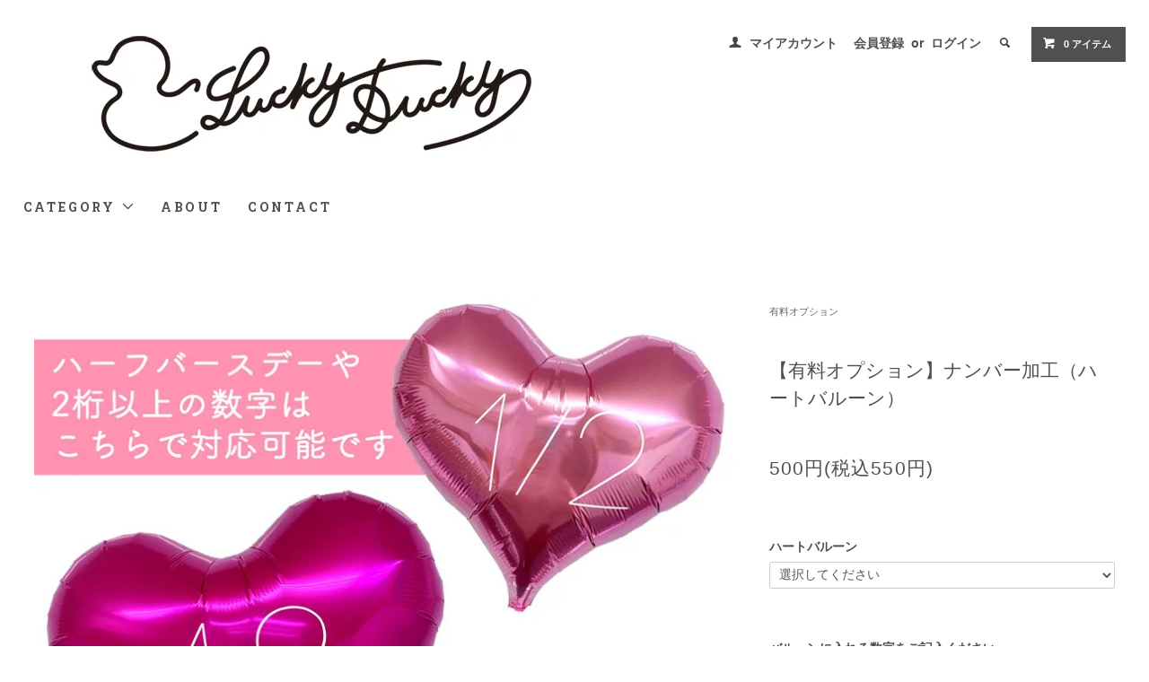

--- FILE ---
content_type: text/html; charset=EUC-JP
request_url: https://www.luckyducky.jp/?pid=142951996
body_size: 11224
content:
<!DOCTYPE html PUBLIC "-//W3C//DTD XHTML 1.0 Transitional//EN" "http://www.w3.org/TR/xhtml1/DTD/xhtml1-transitional.dtd">
<html xmlns:og="http://ogp.me/ns#" xmlns:fb="http://www.facebook.com/2008/fbml" xmlns:mixi="http://mixi-platform.com/ns#" xmlns="http://www.w3.org/1999/xhtml" xml:lang="ja" lang="ja" dir="ltr">
<head>
<meta http-equiv="content-type" content="text/html; charset=euc-jp" />
<meta http-equiv="X-UA-Compatible" content="IE=edge,chrome=1" />
<title>【有料オプション】ナンバー加工（ハートバルーン）数字3文字以内500円</title>
<meta name="Keywords" content="シール加工、ハートバルーン" />
<meta name="Description" content="【有料オプション】ナンバー加工（ハートバルーン）数字3文字以内500円" />
<meta name="Author" content="" />
<meta name="Copyright" content="GMOペパボ" />
<meta http-equiv="content-style-type" content="text/css" />
<meta http-equiv="content-script-type" content="text/javascript" />
<link rel="stylesheet" href="https://www.luckyducky.jp/css/framework/colormekit.css" type="text/css" />
<link rel="stylesheet" href="https://www.luckyducky.jp/css/framework/colormekit-responsive.css" type="text/css" />
<link rel="stylesheet" href="https://img14.shop-pro.jp/PA01186/659/css/5/index.css?cmsp_timestamp=20251228184834" type="text/css" />
<link rel="stylesheet" href="https://img14.shop-pro.jp/PA01186/659/css/5/product.css?cmsp_timestamp=20251228184834" type="text/css" />

<link rel="alternate" type="application/rss+xml" title="rss" href="https://www.luckyducky.jp/?mode=rss" />
<link rel="alternate" media="handheld" type="text/html" href="https://www.luckyducky.jp/?prid=142951996" />
<link rel="shortcut icon" href="https://img14.shop-pro.jp/PA01186/659/favicon.ico?cmsp_timestamp=20251228185219" />
<script type="text/javascript" src="//ajax.googleapis.com/ajax/libs/jquery/1.11.0/jquery.min.js" ></script>
<meta property="og:title" content="【有料オプション】ナンバー加工（ハートバルーン）数字3文字以内500円" />
<meta property="og:description" content="【有料オプション】ナンバー加工（ハートバルーン）数字3文字以内500円" />
<meta property="og:url" content="https://www.luckyducky.jp?pid=142951996" />
<meta property="og:site_name" content="バルーンギフトなら ギフト＆バルーンショップ　ラッキー・ダッキー" />
<meta property="og:image" content="https://img14.shop-pro.jp/PA01186/659/product/142951996.jpg?cmsp_timestamp=20190518154143"/>
<meta property="og:type" content="product" />
<meta property="product:price:amount" content="550" />
<meta property="product:price:currency" content="JPY" />
<meta property="product:product_link" content="https://www.luckyducky.jp?pid=142951996" />
<script>
  var Colorme = {"page":"product","shop":{"account_id":"PA01186659","title":"\u30d0\u30eb\u30fc\u30f3\u30ae\u30d5\u30c8\u306a\u3089 \u30ae\u30d5\u30c8\uff06\u30d0\u30eb\u30fc\u30f3\u30b7\u30e7\u30c3\u30d7\u3000\u30e9\u30c3\u30ad\u30fc\u30fb\u30c0\u30c3\u30ad\u30fc"},"basket":{"total_price":0,"items":[]},"customer":{"id":null},"inventory_control":"product","product":{"shop_uid":"PA01186659","id":142951996,"name":"\u3010\u6709\u6599\u30aa\u30d7\u30b7\u30e7\u30f3\u3011\u30ca\u30f3\u30d0\u30fc\u52a0\u5de5\uff08\u30cf\u30fc\u30c8\u30d0\u30eb\u30fc\u30f3\uff09","model_number":"","stock_num":500,"sales_price":500,"sales_price_including_tax":550,"variants":[{"id":1,"option1_value":"\u9078\u629e\u3057\u3066\u304f\u3060\u3055\u3044","option2_value":"","title":"\u9078\u629e\u3057\u3066\u304f\u3060\u3055\u3044","model_number":"","stock_num":null,"option_price":500,"option_price_including_tax":550,"option_members_price":500,"option_members_price_including_tax":550},{"id":2,"option1_value":"1.Silver","option2_value":"","title":"1.Silver","model_number":"","stock_num":null,"option_price":500,"option_price_including_tax":550,"option_members_price":500,"option_members_price_including_tax":550},{"id":3,"option1_value":"2.Pink","option2_value":"","title":"2.Pink","model_number":"","stock_num":null,"option_price":500,"option_price_including_tax":550,"option_members_price":500,"option_members_price_including_tax":550},{"id":4,"option1_value":"3.Lavender","option2_value":"","title":"3.Lavender","model_number":"","stock_num":null,"option_price":500,"option_price_including_tax":550,"option_members_price":500,"option_members_price_including_tax":550},{"id":5,"option1_value":"4.Magenta","option2_value":"","title":"4.Magenta","model_number":"","stock_num":null,"option_price":500,"option_price_including_tax":550,"option_members_price":500,"option_members_price_including_tax":550},{"id":6,"option1_value":"5.Red","option2_value":"","title":"5.Red","model_number":"","stock_num":null,"option_price":500,"option_price_including_tax":550,"option_members_price":500,"option_members_price_including_tax":550},{"id":7,"option1_value":"6.Orange","option2_value":"","title":"6.Orange","model_number":"","stock_num":null,"option_price":500,"option_price_including_tax":550,"option_members_price":500,"option_members_price_including_tax":550},{"id":8,"option1_value":"7.Gold","option2_value":"","title":"7.Gold","model_number":"","stock_num":null,"option_price":500,"option_price_including_tax":550,"option_members_price":500,"option_members_price_including_tax":550},{"id":9,"option1_value":"8.Rime\u3000Green","option2_value":"","title":"8.Rime\u3000Green","model_number":"","stock_num":null,"option_price":500,"option_price_including_tax":550,"option_members_price":500,"option_members_price_including_tax":550},{"id":10,"option1_value":"9.Right\u3000Blue","option2_value":"","title":"9.Right\u3000Blue","model_number":"","stock_num":null,"option_price":500,"option_price_including_tax":550,"option_members_price":500,"option_members_price_including_tax":550},{"id":11,"option1_value":"10.Blue","option2_value":"","title":"10.Blue","model_number":"","stock_num":null,"option_price":500,"option_price_including_tax":550,"option_members_price":500,"option_members_price_including_tax":550},{"id":12,"option1_value":"11.Green","option2_value":"","title":"11.Green","model_number":"","stock_num":null,"option_price":500,"option_price_including_tax":550,"option_members_price":500,"option_members_price_including_tax":550},{"id":13,"option1_value":"12.Ivory","option2_value":"","title":"12.Ivory","model_number":"","stock_num":null,"option_price":500,"option_price_including_tax":550,"option_members_price":500,"option_members_price_including_tax":550},{"id":14,"option1_value":"13.White","option2_value":"","title":"13.White","model_number":"","stock_num":null,"option_price":500,"option_price_including_tax":550,"option_members_price":500,"option_members_price_including_tax":550},{"id":15,"option1_value":"14.Black","option2_value":"","title":"14.Black","model_number":"","stock_num":null,"option_price":500,"option_price_including_tax":550,"option_members_price":500,"option_members_price_including_tax":550}],"category":{"id_big":1375574,"id_small":0},"groups":[],"members_price":500,"members_price_including_tax":550}};

  (function() {
    function insertScriptTags() {
      var scriptTagDetails = [];
      var entry = document.getElementsByTagName('script')[0];

      scriptTagDetails.forEach(function(tagDetail) {
        var script = document.createElement('script');

        script.type = 'text/javascript';
        script.src = tagDetail.src;
        script.async = true;

        if( tagDetail.integrity ) {
          script.integrity = tagDetail.integrity;
          script.setAttribute('crossorigin', 'anonymous');
        }

        entry.parentNode.insertBefore(script, entry);
      })
    }

    window.addEventListener('load', insertScriptTags, false);
  })();
</script><script>
  var Colorme = {"page":"product","shop":{"account_id":"PA01186659","title":"\u30d0\u30eb\u30fc\u30f3\u30ae\u30d5\u30c8\u306a\u3089 \u30ae\u30d5\u30c8\uff06\u30d0\u30eb\u30fc\u30f3\u30b7\u30e7\u30c3\u30d7\u3000\u30e9\u30c3\u30ad\u30fc\u30fb\u30c0\u30c3\u30ad\u30fc"},"basket":{"total_price":0,"items":[]},"customer":{"id":null},"inventory_control":"product","product":{"shop_uid":"PA01186659","id":142951996,"name":"\u3010\u6709\u6599\u30aa\u30d7\u30b7\u30e7\u30f3\u3011\u30ca\u30f3\u30d0\u30fc\u52a0\u5de5\uff08\u30cf\u30fc\u30c8\u30d0\u30eb\u30fc\u30f3\uff09","model_number":"","stock_num":500,"sales_price":500,"sales_price_including_tax":550,"variants":[{"id":1,"option1_value":"\u9078\u629e\u3057\u3066\u304f\u3060\u3055\u3044","option2_value":"","title":"\u9078\u629e\u3057\u3066\u304f\u3060\u3055\u3044","model_number":"","stock_num":null,"option_price":500,"option_price_including_tax":550,"option_members_price":500,"option_members_price_including_tax":550},{"id":2,"option1_value":"1.Silver","option2_value":"","title":"1.Silver","model_number":"","stock_num":null,"option_price":500,"option_price_including_tax":550,"option_members_price":500,"option_members_price_including_tax":550},{"id":3,"option1_value":"2.Pink","option2_value":"","title":"2.Pink","model_number":"","stock_num":null,"option_price":500,"option_price_including_tax":550,"option_members_price":500,"option_members_price_including_tax":550},{"id":4,"option1_value":"3.Lavender","option2_value":"","title":"3.Lavender","model_number":"","stock_num":null,"option_price":500,"option_price_including_tax":550,"option_members_price":500,"option_members_price_including_tax":550},{"id":5,"option1_value":"4.Magenta","option2_value":"","title":"4.Magenta","model_number":"","stock_num":null,"option_price":500,"option_price_including_tax":550,"option_members_price":500,"option_members_price_including_tax":550},{"id":6,"option1_value":"5.Red","option2_value":"","title":"5.Red","model_number":"","stock_num":null,"option_price":500,"option_price_including_tax":550,"option_members_price":500,"option_members_price_including_tax":550},{"id":7,"option1_value":"6.Orange","option2_value":"","title":"6.Orange","model_number":"","stock_num":null,"option_price":500,"option_price_including_tax":550,"option_members_price":500,"option_members_price_including_tax":550},{"id":8,"option1_value":"7.Gold","option2_value":"","title":"7.Gold","model_number":"","stock_num":null,"option_price":500,"option_price_including_tax":550,"option_members_price":500,"option_members_price_including_tax":550},{"id":9,"option1_value":"8.Rime\u3000Green","option2_value":"","title":"8.Rime\u3000Green","model_number":"","stock_num":null,"option_price":500,"option_price_including_tax":550,"option_members_price":500,"option_members_price_including_tax":550},{"id":10,"option1_value":"9.Right\u3000Blue","option2_value":"","title":"9.Right\u3000Blue","model_number":"","stock_num":null,"option_price":500,"option_price_including_tax":550,"option_members_price":500,"option_members_price_including_tax":550},{"id":11,"option1_value":"10.Blue","option2_value":"","title":"10.Blue","model_number":"","stock_num":null,"option_price":500,"option_price_including_tax":550,"option_members_price":500,"option_members_price_including_tax":550},{"id":12,"option1_value":"11.Green","option2_value":"","title":"11.Green","model_number":"","stock_num":null,"option_price":500,"option_price_including_tax":550,"option_members_price":500,"option_members_price_including_tax":550},{"id":13,"option1_value":"12.Ivory","option2_value":"","title":"12.Ivory","model_number":"","stock_num":null,"option_price":500,"option_price_including_tax":550,"option_members_price":500,"option_members_price_including_tax":550},{"id":14,"option1_value":"13.White","option2_value":"","title":"13.White","model_number":"","stock_num":null,"option_price":500,"option_price_including_tax":550,"option_members_price":500,"option_members_price_including_tax":550},{"id":15,"option1_value":"14.Black","option2_value":"","title":"14.Black","model_number":"","stock_num":null,"option_price":500,"option_price_including_tax":550,"option_members_price":500,"option_members_price_including_tax":550}],"category":{"id_big":1375574,"id_small":0},"groups":[],"members_price":500,"members_price_including_tax":550}};

  (function() {
    function insertFastScriptTags() {
      var scriptTagDetails = [{"src":"https:\/\/custom-options-assets.colorme.app\/custom-options-es5.js","integrity":null}];
      var entry = document.getElementsByTagName('script')[0];

      scriptTagDetails.forEach(function(tagDetail) {
        var script = document.createElement('script');

        script.type = 'text/javascript';
        script.src = tagDetail.src;
        script.async = true;

        if( tagDetail.integrity ) {
          script.integrity = tagDetail.integrity;
          script.setAttribute('crossorigin', 'anonymous');
        }

        entry.parentNode.insertBefore(script, entry);
      })
    }

    window.addEventListener('DOMContentLoaded', insertFastScriptTags, false);
  })();
</script>
</head>
<body>
<meta name="colorme-acc-payload" content="?st=1&pt=10029&ut=142951996&at=PA01186659&v=20260124031125&re=&cn=03a37390153a3a1fa75e6ab7bc178272" width="1" height="1" alt="" /><script>!function(){"use strict";Array.prototype.slice.call(document.getElementsByTagName("script")).filter((function(t){return t.src&&t.src.match(new RegExp("dist/acc-track.js$"))})).forEach((function(t){return document.body.removeChild(t)})),function t(c){var r=arguments.length>1&&void 0!==arguments[1]?arguments[1]:0;if(!(r>=c.length)){var e=document.createElement("script");e.onerror=function(){return t(c,r+1)},e.src="https://"+c[r]+"/dist/acc-track.js?rev=3",document.body.appendChild(e)}}(["acclog001.shop-pro.jp","acclog002.shop-pro.jp"])}();</script><link href="https://fonts.googleapis.com/css?family=Roboto+Slab:400,700" rel="stylesheet" type="text/css">
  <link href="https://img.shop-pro.jp/tmpl_js/78/bxslider/jquery.bxslider.css" rel="stylesheet" type="text/css">
  <script src="https://img.shop-pro.jp/tmpl_js/78/bxslider/jquery.bxslider.min.js"></script>
<script src="https://img.shop-pro.jp/tmpl_js/78/jquery.tile.js"></script>
<script src="https://img.shop-pro.jp/tmpl_js/78/masonry.pkgd.min.js"></script>
<script src="https://img.shop-pro.jp/tmpl_js/78/smoothscroll.js"></script>
<script src="https://img.shop-pro.jp/tmpl_js/78/jquery.ah-placeholder.js"></script>
<script src="https://img.shop-pro.jp/tmpl_js/78/utility_index.js"></script>

<!--[if lte IE 8]>
<div id="wrapper" class="ie8 page--product">
<![endif]-->

<div id="wrapper" class="page--product">

  <div id="header" class="header__section container">
    <div class="clearfix">
      <h1 class="header__logo header__logo-img">
        <a href="./"><img src="https://img14.shop-pro.jp/PA01186/659/PA01186659.jpg?cmsp_timestamp=20251228185219" alt="バルーンギフトなら ギフト＆バルーンショップ　ラッキー・ダッキー" /></a>
      </h1>
      
      <ul class="header-nav hidden-phone">
        
        <li class="header-nav__unit">
          <i class="icon-b icon-user"></i>
          <a href="https://www.luckyducky.jp/?mode=myaccount" class="header-nav__txt">マイアカウント</a>
        </li>
                              <li class="header-nav__unit">
                              <a href="https://www.luckyducky.jp/customer/signup/new" class="header-nav__txt">会員登録</a>
                &nbsp;or&nbsp;
                            <a href="https://www.luckyducky.jp/?mode=login&shop_back_url=https%3A%2F%2Fwww.luckyducky.jp%2F" class="header-nav__txt">ログイン</a>
            </li>
                          
        
        <li class="header-nav__unit">
          <i class="icon-b icon-search header__search-switch" data-visible-switch="search-form"></i>
          <form action="https://www.luckyducky.jp/" method="GET" class="header__search-form" data-visible-target="search-form">
            <input type="hidden" name="mode" value="srh" />
            <input type="text" name="keyword" placeholder="商品を検索" class="header__search-form__input" data-search-input="search-form__input" />
          </form>
        </li>
        
        
        <li class="header-nav__unit">
          <a href="https://www.luckyducky.jp/cart/proxy/basket?shop_id=PA01186659&shop_domain=luckyducky.jp" class="btn txt--sm header-nav__btn btn-secondary">
            <i class="icon-w icon-cart"></i>0 アイテム
          </a>
        </li>
        
      </ul>
      
      
            
    </div>
    
    <ul class="global-nav-phone visible-phone">
      <li>
        <a href="javascript:TabBlockToggle('global-nav');">
          <i class="icon-lg-b icon-list"></i>
        </a>
      </li>
      <li>
        <a href="javascript:TabBlockToggle('global-nav__search-form');">
          <i class="icon-lg-b icon-search"></i>
        </a>
      </li>
      <li>
        <a href="javascript:TabBlockToggle('global-nav__user-nav');">
          <i class="icon-lg-b icon-user"></i>
        </a>
      </li>
      <li>
        <a href="https://www.luckyducky.jp/cart/proxy/basket?shop_id=PA01186659&shop_domain=luckyducky.jp">
          <i class="icon-lg-b icon-cart"></i>
        </a>
      </li>
    </ul>
    
    <div>
      <ul class="global-nav clearfix global-nav__pulldown-nav" data-visible-target="global-nav" data-block="tab-content">
        <li class="global-nav__unit global-nav__pulldown">
          <a href="javascript:PulldownToggle('global-nav__product-nav');" class="global-nav__unit__txt">
            CATEGORY <i class="icon-b icon-chevron_thin_down hidden-phone"></i>
          </a>
          
          <div class="visible-phone">
            <ul class="header__pulldown-nav__list">
              
                              <li>
                  <a href="https://www.luckyducky.jp/?mode=cate&cbid=1375574&csid=0">
                    有料オプション
                  </a>
                </li>
                            
              
                              <li>
                  <a href="https://www.luckyducky.jp/?mode=grp&gid=2430334">
                    お誕生日のお祝いに
                  </a>
                </li>
                              <li>
                  <a href="https://www.luckyducky.jp/?mode=grp&gid=2430340">
                    発表会やコンサートに
                  </a>
                </li>
                              <li>
                  <a href="https://www.luckyducky.jp/?mode=grp&gid=2430337">
                    ベイビーシャワーやご出産祝い/1stバースデー
                  </a>
                </li>
                              <li>
                  <a href="https://www.luckyducky.jp/?mode=grp&gid=2431406">
                    開店・周年のお祝いに
                  </a>
                </li>
                              <li>
                  <a href="https://www.luckyducky.jp/?mode=grp&gid=2430344">
                    ウェディングに
                  </a>
                </li>
                              <li>
                  <a href="https://www.luckyducky.jp/?mode=grp&gid=2430350">
                    入学・卒業祝い
                  </a>
                </li>
                              <li>
                  <a href="https://www.luckyducky.jp/?mode=grp&gid=2430962">
                    キャラクターバルーン
                  </a>
                </li>
                              <li>
                  <a href="https://www.luckyducky.jp/?mode=grp&gid=2431028">
                    イベントバルーン
                  </a>
                </li>
                              <li>
                  <a href="https://www.luckyducky.jp/?mode=grp&gid=2889906">
                    乗り物バルーン
                  </a>
                </li>
                              <li>
                  <a href="https://www.luckyducky.jp/?mode=grp&gid=2890090">
                    ナンバーバルーン
                  </a>
                </li>
                              <li>
                  <a href="https://www.luckyducky.jp/?mode=grp&gid=3049864">
                    和風バルーン
                  </a>
                </li>
                              <li>
                  <a href="https://www.luckyducky.jp/?mode=grp&gid=3049865">
                    アニマルバルーン
                  </a>
                </li>
                              <li>
                  <a href="https://www.luckyducky.jp/?mode=grp&gid=3049866">
                    スポーツバルーン
                  </a>
                </li>
                              <li>
                  <a href="https://www.luckyducky.jp/?mode=grp&gid=2881623">
                    ぺちゃんこバルーン
                  </a>
                </li>
                              <li>
                  <a href="https://www.luckyducky.jp/?mode=grp&gid=3049245">
                    ニットフラワー
                  </a>
                </li>
                          </ul>
          </div>
          
        </li>
        <li class="global-nav__unit">
          <a href="https://www.luckyducky.jp/?mode=sk#info" class="global-nav__unit__txt">ABOUT</a>
        </li>
                                <li class="global-nav__unit">
          <a href="https://luckyducky.shop-pro.jp/customer/inquiries/new" class="global-nav__unit__txt">CONTACT</a>
        </li>
      </ul>
      <div class="global-nav__pulldown-nav" data-visible-target="global-nav__search-form" data-block="tab-content">
        <form action="https://www.luckyducky.jp/" method="GET" class="header__search-form--phone">
          <input type="hidden" name="mode" value="srh" />
          <input type="text" name="keyword" placeholder="商品を検索" />
          <button class="btn">検索</button>
        </form>
      </div>
      <div class="global-nav__pulldown-nav" data-visible-target="global-nav__user-nav" data-block="tab-content">
        <ul class="header__pulldown-nav__list">
          <li><a href="https://www.luckyducky.jp/?mode=myaccount">マイアカウント</a></li>
                                                    <li><a href="https://www.luckyducky.jp/customer/signup/new">会員登録</a></li>
                            <li><a href="https://www.luckyducky.jp/?mode=login&shop_back_url=https%3A%2F%2Fwww.luckyducky.jp%2F">ログイン</a></li>
                              </ul>
      </div>
    </div>
    <div class="global-nav__pulldown-nav row hidden-phone" data-visible-target="global-nav__product-nav" data-block="tab-content">
      
                                                        <ul class="row header__pulldown-nav__list col col-sm-12">
                    <li>
              <a href="https://www.luckyducky.jp/?mode=cate&cbid=1375574&csid=0">
                有料オプション
              </a>
            </li>
                          </ul>
                    
      
                                    
                    <ul class="row header__pulldown-nav__list col col-sm-12">
                    <li>
              <a href="https://www.luckyducky.jp/?mode=grp&gid=2430334">
                お誕生日のお祝いに
              </a>
            </li>
                                          <li>
              <a href="https://www.luckyducky.jp/?mode=grp&gid=2430340">
                発表会やコンサートに
              </a>
            </li>
                                          <li>
              <a href="https://www.luckyducky.jp/?mode=grp&gid=2430337">
                ベイビーシャワーやご出産祝い/1stバースデー
              </a>
            </li>
                                          <li>
              <a href="https://www.luckyducky.jp/?mode=grp&gid=2431406">
                開店・周年のお祝いに
              </a>
            </li>
                                          <li>
              <a href="https://www.luckyducky.jp/?mode=grp&gid=2430344">
                ウェディングに
              </a>
            </li>
                                          <li>
              <a href="https://www.luckyducky.jp/?mode=grp&gid=2430350">
                入学・卒業祝い
              </a>
            </li>
                                          <li>
              <a href="https://www.luckyducky.jp/?mode=grp&gid=2430962">
                キャラクターバルーン
              </a>
            </li>
                                          <li>
              <a href="https://www.luckyducky.jp/?mode=grp&gid=2431028">
                イベントバルーン
              </a>
            </li>
                  </ul>
          <ul class="row header__pulldown-nav__list col col-sm-12">
                                          <li>
              <a href="https://www.luckyducky.jp/?mode=grp&gid=2889906">
                乗り物バルーン
              </a>
            </li>
                                          <li>
              <a href="https://www.luckyducky.jp/?mode=grp&gid=2890090">
                ナンバーバルーン
              </a>
            </li>
                                          <li>
              <a href="https://www.luckyducky.jp/?mode=grp&gid=3049864">
                和風バルーン
              </a>
            </li>
                                          <li>
              <a href="https://www.luckyducky.jp/?mode=grp&gid=3049865">
                アニマルバルーン
              </a>
            </li>
                                          <li>
              <a href="https://www.luckyducky.jp/?mode=grp&gid=3049866">
                スポーツバルーン
              </a>
            </li>
                                          <li>
              <a href="https://www.luckyducky.jp/?mode=grp&gid=2881623">
                ぺちゃんこバルーン
              </a>
            </li>
                                          <li>
              <a href="https://www.luckyducky.jp/?mode=grp&gid=3049245">
                ニットフラワー
              </a>
            </li>
                          </ul>
                    
    </div>
  </div>
        <form name="product_form" method="post" action="https://www.luckyducky.jp/cart/proxy/basket/items/add">
    <div class="container">
      <div class="row">
        
        <div class="product__images col col-lg-8 col-sm-12 section__block">
          <div class="product__main-image">
                          <img src="https://img14.shop-pro.jp/PA01186/659/product/142951996.jpg?cmsp_timestamp=20190518154143" data-product-image="main" />
                      </div>
                      <div class="carousel-slide">
              <ul class="product__thumbs row" data-carousel="product-image">
                                  <li class="product__thumb__unit col col-lg-2">
                    <img src="https://img14.shop-pro.jp/PA01186/659/product/142951996.jpg?cmsp_timestamp=20190518154143" data-product-image="thumb" />
                  </li>
                                                                      <li class="product__thumb__unit col col-lg-2">
                      <img src="https://img14.shop-pro.jp/PA01186/659/product/142951996_o1.jpg?cmsp_timestamp=20190518154143" data-product-image="thumb" />
                    </li>
                                                                        <li class="product__thumb__unit col col-lg-2">
                      <img src="https://img14.shop-pro.jp/PA01186/659/product/142951996_o2.jpg?cmsp_timestamp=20190518154143" data-product-image="thumb" />
                    </li>
                                                                        <li class="product__thumb__unit col col-lg-2">
                      <img src="https://img14.shop-pro.jp/PA01186/659/product/142951996_o3.jpg?cmsp_timestamp=20190518154143" data-product-image="thumb" />
                    </li>
                                                                        <li class="product__thumb__unit col col-lg-2">
                      <img src="https://img14.shop-pro.jp/PA01186/659/product/142951996_o4.jpg?cmsp_timestamp=20190518154143" data-product-image="thumb" />
                    </li>
                                                                        <li class="product__thumb__unit col col-lg-2">
                      <img src="https://img14.shop-pro.jp/PA01186/659/product/142951996_o5.jpg?cmsp_timestamp=20190518154143" data-product-image="thumb" />
                    </li>
                                                                                                                                                                                                                                                                                                                                                                                                                                                                                                                                                                                                                                                                                                                                                                                                                                                                                                                                                                                                                                                                                                                                                                                                                                                                                                                                                                                                                                                                                                                                                                                                        </ul>
            </div>
                  </div>
        
        <div class="col col-lg-4 col-sm-12 section__block">
          
          <div class="topicpath-nav">
            <ul>
                              <li><a href="?mode=cate&cbid=1375574&csid=0">有料オプション</a></li>
                                        </ul>
                      </div>
          
          <h2 class="product__name section__title-h2">
            【有料オプション】ナンバー加工（ハートバルーン）
                      </h2>
          <p class="product__price">
                                    500円(税込550円)
          </p>
                                                        <div class="product__option__block section__block">
                                  <dl class="dl-vertical-list">
                                          <dt class="dl-vertical-list__title">ハートバルーン</dt>
                      <dd class="dl-vertical-list__content">
                        <select name="option1">
                          <option label="選択してください" value="71763266,0">選択してください</option>
<option label="1.Silver" value="71763266,1">1.Silver</option>
<option label="2.Pink" value="71763266,2">2.Pink</option>
<option label="3.Lavender" value="71763266,3">3.Lavender</option>
<option label="4.Magenta" value="71763266,4">4.Magenta</option>
<option label="5.Red" value="71763266,5">5.Red</option>
<option label="6.Orange" value="71763266,6">6.Orange</option>
<option label="7.Gold" value="71763266,7">7.Gold</option>
<option label="8.Rime　Green" value="71763266,8">8.Rime　Green</option>
<option label="9.Right　Blue" value="71763266,9">9.Right　Blue</option>
<option label="10.Blue" value="71763266,10">10.Blue</option>
<option label="11.Green" value="71763266,11">11.Green</option>
<option label="12.Ivory" value="71763266,12">12.Ivory</option>
<option label="13.White" value="71763266,13">13.White</option>
<option label="14.Black" value="71763266,14">14.Black</option>

                        </select>
                      </dd>
                                      </dl>
                              </div>
                                      <div class="section__block text-titles row">
                <ul class="text-titles-list row">
                                      <li class="text-titles-list__unit col col-lg-12">
                      <dl class="dl-vertical-list">
                        <dt class="dl-vertical-list__title text-titles-list__name">
                          バルーンに入れる数字をご記入ください
                        </dt>
                        <dd class="dl-vertical-list__content text-titles-list__detail row">
                          <input type="text" name="product_text[1]" value="" class="text-titles-list__detail-text col col-lg-12" />
                        </dd>
                      </dl>
                    </li>
                                 
              
            					<div class="section__block">
<div id="custom-options-container">
</div></div>
            <div class="product__order row">
							<div id="custom-options-container"></div>
              <dl class="product__init dl-vertical-list col col-lg-5 col-md-12">
                <dt class="dl-vertical-list__title">購入数</dt>
                <dd class="dl-vertical-list__content">
                                      <input type="text" name="product_num" value="1" class="product__init-num" />
                    <div class="product__init-updw">
                      <a href="javascript:f_change_num2(document.product_form.product_num,'1',1,500);"><i class="icon-b icon-chevron_thin_up"></i></a><br />
                      <a href="javascript:f_change_num2(document.product_form.product_num,'0',1,500);"><i class="icon-b icon-chevron_thin_down"></i></a>
                    </div>
                    <span class="product__unit"></span>
                                  </dd>
              </dl>
              <ul class="product__order__btns col col-lg-7 col-md-12">
                                  <li class="product__order__btn disable_cartin">
                    <button type="submit" class="btn--addcart btn btn-primary btn-block">
                      <i class="icon-w icon-cart"></i>カートに入れる
                    </button>
                  </li>
                                    <li class="product__order__btn stock_error"></li>
                                              </ul>
            </div>
                    
        </div>
      </div>
    </div>
    <div class="product__info section__block">
      <div class="container row">
        <div class="col col-lg-8 col-sm-12">
          
          <div class="row">
            <h4 class="n621_sub_tit">
2/1や二桁以上の数字はこちらで対応可能です。<br />
カラーを選んで　お好きな数字　でアクセント☆<br />
</h4>
<div class="clearfix mb20">
<div class="n621_img_box_01">
<img src="https://img14.shop-pro.jp/PA01186/659/product/142951996.jpg?cmsp_timestamp=20190518154143" width="305" height="305" alt="" />
</div>
<div class="n621_txt_box_01">
<p class="n621_txt">
※写真のバルーンはイメージです。<br />
　この商品は、「文字のシール」です。お客様がご購入されたバルーンに「文字のシール」を貼るというサービスですですので、この写真のような風船は含まれておりません<br /><br />
<br />

【3文字まで】<br />
＋500円(税抜)で3文字までお入れします。<br /><br />




※何かご不明な点がありましたらご相談下さい。→<a href="https://secure.shop-pro.jp/?mode=inq&shop_id=PA01186659" target="_blank">お問い合わせ</a>
<br />
<br />

浮力への影響で、文字入れ加工をしないほうが長持ちします。
ご了承ください。

<br />
<br />

</p>
<!--<p class="n621_place">販売価格　<span>500円(税抜)</span></p>--!>
</div>
</div>
          </div>
          
        </div>
        <div class="col col-lg-4 col-sm-12">
                      
            <ul class="product__info__list">
              <li class="product__info__list__unit">
                <a href="https://www.luckyducky.jp/customer/products/142951996/reviews">レビューを見る(0件)</a>
              </li>
              <li class="product__info__list__unit">
                <a href="https://www.luckyducky.jp/customer/products/142951996/reviews/new">レビューを投稿</a>
              </li>
            </ul>
            
                    <ul class="product__info__list">
                          <li class="product__info__list__unit">
                <a href="javascript:gf_OpenNewWindow('?mode=opt&pid=142951996','option','width=600:height=500');">オプションの値段詳細</a>
              </li>
                        <li class="product__info__list__unit">
              <a href="https://www.luckyducky.jp/?mode=sk#order_cancel">特定商取引法に基づく表記（返品等）</a>
            </li>
            <li class="product__info__list__unit">
              <a href="mailto:?subject=%E3%80%90%E3%83%90%E3%83%AB%E3%83%BC%E3%83%B3%E3%82%AE%E3%83%95%E3%83%88%E3%81%AA%E3%82%89%20%E3%82%AE%E3%83%95%E3%83%88%EF%BC%86%E3%83%90%E3%83%AB%E3%83%BC%E3%83%B3%E3%82%B7%E3%83%A7%E3%83%83%E3%83%97%E3%80%80%E3%83%A9%E3%83%83%E3%82%AD%E3%83%BC%E3%83%BB%E3%83%80%E3%83%83%E3%82%AD%E3%83%BC%E3%80%91%E3%81%AE%E3%80%8C%E3%80%90%E6%9C%89%E6%96%99%E3%82%AA%E3%83%97%E3%82%B7%E3%83%A7%E3%83%B3%E3%80%91%E3%83%8A%E3%83%B3%E3%83%90%E3%83%BC%E5%8A%A0%E5%B7%A5%EF%BC%88%E3%83%8F%E3%83%BC%E3%83%88%E3%83%90%E3%83%AB%E3%83%BC%E3%83%B3%EF%BC%89%E3%80%8D%E3%81%8C%E3%81%8A%E3%81%99%E3%81%99%E3%82%81%E3%81%A7%E3%81%99%EF%BC%81&body=%0D%0A%0D%0A%E2%96%A0%E5%95%86%E5%93%81%E3%80%8C%E3%80%90%E6%9C%89%E6%96%99%E3%82%AA%E3%83%97%E3%82%B7%E3%83%A7%E3%83%B3%E3%80%91%E3%83%8A%E3%83%B3%E3%83%90%E3%83%BC%E5%8A%A0%E5%B7%A5%EF%BC%88%E3%83%8F%E3%83%BC%E3%83%88%E3%83%90%E3%83%AB%E3%83%BC%E3%83%B3%EF%BC%89%E3%80%8D%E3%81%AEURL%0D%0Ahttps%3A%2F%2Fwww.luckyducky.jp%2F%3Fpid%3D142951996%0D%0A%0D%0A%E2%96%A0%E3%82%B7%E3%83%A7%E3%83%83%E3%83%97%E3%81%AEURL%0Ahttps%3A%2F%2Fwww.luckyducky.jp%2F">この商品を友達に教える</a>
            </li>
            <li class="product__info__list__unit">
              <a href="https://luckyducky.shop-pro.jp/customer/products/142951996/inquiries/new">この商品について問い合わせる</a>
            </li>
            <li class="product__info__list__unit">
              <a href="https://www.luckyducky.jp/?mode=cate&cbid=1375574&csid=0">買い物を続ける</a>
            </li>
          </ul>
          <ul class="product__info__list">
            
            <li class="product__info__list__unit">
              
            </li>
            <li class="product__info__list__unit">
              <a href="https://twitter.com/share" class="twitter-share-button" data-url="https://www.luckyducky.jp/?pid=142951996" data-text="" data-lang="ja" >ツイート</a>
<script charset="utf-8">!function(d,s,id){var js,fjs=d.getElementsByTagName(s)[0],p=/^http:/.test(d.location)?'http':'https';if(!d.getElementById(id)){js=d.createElement(s);js.id=id;js.src=p+'://platform.twitter.com/widgets.js';fjs.parentNode.insertBefore(js,fjs);}}(document, 'script', 'twitter-wjs');</script>
            </li>
            <li class="product__info__list__unit visible-phone">
              <div class="line-it-button" data-lang="ja" data-type="share-a" data-ver="3"
                         data-color="default" data-size="small" data-count="false" style="display: none;"></div>
                       <script src="https://www.line-website.com/social-plugins/js/thirdparty/loader.min.js" async="async" defer="defer"></script>
            </li>
          </ul>
          
        </div>
      </div>
    </div>
    <div class="carousel-slide container section__block">
          </div>
    <input type="hidden" name="user_hash" value="1f6a426c1e291b188bc1147a7be85871"><input type="hidden" name="members_hash" value="1f6a426c1e291b188bc1147a7be85871"><input type="hidden" name="shop_id" value="PA01186659"><input type="hidden" name="product_id" value="142951996"><input type="hidden" name="members_id" value=""><input type="hidden" name="back_url" value="https://www.luckyducky.jp/?pid=142951996"><input type="hidden" name="reference_token" value="b910ac32000f405abb52aaf4c53e22b3"><input type="hidden" name="shop_domain" value="luckyducky.jp"><input type="hidden" name="customization_detail[1][title]" value="バルーンに入れる数字をご記入ください"><input type="hidden" name="customization_detail[1][choiceType]" value="0">
  </form>

  <script src="https://img.shop-pro.jp/tmpl_js/78/utility_product.js"></script>

          
    <div class="carousel-slide container section__block">
      <h2 class="section__title-h2">最近チェックした商品</h2>
              <p class="txt--not-applicable">最近チェックした商品はまだありません。</p>
          </div>
    
    <div id="footer" class="footer__section">
                                                  <div class="footer__guide">
        <div class="row container">
          <div class="guide__col col col-md-12 col-lg-4">
            <h2 class="guide__h2">配送・送料について</h2>
            <div data-masonry="guide">
                              <div class="guide__unit col col-md-6 col-sm-12 col-lg-12">
                  <h3 class="guide__h3 h3">ネコポス</h3>
                  <div>
                                        ※送料について<br />
クリックポストで対応できる商品点数は最大で6点までです。<br />
商品によって箱に入る個数が変わります。<br />
そのため、送料が変更になる場合があります。<br />
その場合は当店よりご連絡させていただきます。<br />
<br />
※商品受け渡しについて<br />
こちらの配送方法はポスト投函です。<br />
<br />
※配送日数について<br />
日時指定はできません。<br />
ご入金確認後、２営業日に発送いたします。<br />
⇒お届け目安は２～５日です。<br />
<br />
※住所変更について<br />
13時以降の住所変更は別途580円かかります。<br />
<br />
※サイズについて<br />
A4サイズ、厚さは3cmまでです。<br />
<br />
※配送時の補償について<br />
配送の遅延や配送事故による補償はございませんのであらかじめご了承ください。<br />
<br />
※代引きは選択できません。&nbsp;
                  </div>
                </div>
                              <div class="guide__unit col col-md-6 col-sm-12 col-lg-12">
                  <h3 class="guide__h3 h3">ヤマト60</h3>
                  <div>
                                        &nbsp;
                  </div>
                </div>
                              <div class="guide__unit col col-md-6 col-sm-12 col-lg-12">
                  <h3 class="guide__h3 h3">ヤマト８0</h3>
                  <div>
                                        &nbsp;
                  </div>
                </div>
                              <div class="guide__unit col col-md-6 col-sm-12 col-lg-12">
                  <h3 class="guide__h3 h3">ヤマト100</h3>
                  <div>
                                        &nbsp;
                  </div>
                </div>
                              <div class="guide__unit col col-md-6 col-sm-12 col-lg-12">
                  <h3 class="guide__h3 h3">ヤマト120</h3>
                  <div>
                                        &nbsp;
                  </div>
                </div>
                              <div class="guide__unit col col-md-6 col-sm-12 col-lg-12">
                  <h3 class="guide__h3 h3">ヤマト運輸</h3>
                  <div>
                                        ※商品を2つ以上ご購入いただいたお客様へ<br />
お箱の大きさにより送料が別途かかる場合がございます。その際はこちらからご連絡致しますので、予めご了承ください。<br />
<br />
■ 銀行振込の場合<br />
ご入金確認後、通常3～5営業日以内の発送となります。<br />
<br />
【ヤマト運輸】<br />
※離島は現在発送を見送らせていただいてます。<br />
(1)80サイズ<br />
関東/信越/北陸/中部 935円税込<br />
東北/関西 　1,045円税込<br />
四国/中国 1,155円税込<br />
北海道/九州 1,375円税込<br />
<br />
(2)100サイズ<br />
関東/信越/北陸/中部 990円税込<br />
東北/関西 1,100円税込<br />
四国/中国 1,210円税込<br />
北海道/九州 1,485円税込<br />
<br />
(3)120サイズ<br />
関東/信越/北陸/中部 1,045円税込<br />
東北/関西 1,155円税込<br />
四国/中国 1,265円税込<br />
北海道/九州 1,650円税込<br />
<br />
(4)140サイズ<br />
関東/信越/北陸/中部 1,210円税込<br />
東北/関西 1,320円税込<br />
四国/中国 1,430円税込<br />
北海道/九州 1,815円税込<br />
<br />
(5)160サイズ<br />
関東/信越/北陸/中部 1,375円税込<br />
東北/関西 1,485円税込<br />
四国/中国 1,595円税込<br />
北海道/九州 1,980円税込<br />
<br />
(6)クリックポスト<br />
※日時指定はできません。お届け目安:2～5日<br />
※代引きは不可<br />
※13時以降の住所変更は別途580円かかります。<br />
※他の配送方法の商品とご購入の場合は、宅配便と一緒に同梱してお届けいたします。<br />
<br />
【配送時間指定】<br />
・午前中<br />
・14:00～16:00<br />
・16:00～18:00<br />
・18:00～20:00<br />
・19:00～21:00<br />
<br />
※各種決済が未完了の場合は発送が遅れる場合がございます。<br />
※北海道／九州 などへのお届けの際に1～2日程配送が遅れる場合がございます<br />
　ので、予めご了承下さい。<br />
※式場、会場への配送の場合の時間指定は、式場、会場のスタッフへ予めお客様からご連絡ください。当店から式場、会場へはご連絡しておりません。<br />
※詳細など、ご不明な点は、お電話もしくは、メールにてお問い合せください。&nbsp;
                  </div>
                </div>
                              <div class="guide__unit col col-md-6 col-sm-12 col-lg-12">
                  <h3 class="guide__h3 h3">ヤマト180</h3>
                  <div>
                                        &nbsp;
                  </div>
                </div>
                          </div>
          </div>
          <div class="guide__col col col-md-12 col-lg-4">
            <h2 class="guide__h2">支払い方法について</h2>
            <div data-masonry="guide">
                              <div class="guide__unit col col-md-6 col-sm-12 col-lg-12">
                  <h3 class="guide__h3 h3">Amazon Pay</h3>
                  <div>
                                                            Amazonのアカウントに登録された配送先や支払い方法を利用して決済できます。&nbsp;
                  </div>
                </div>
                              <div class="guide__unit col col-md-6 col-sm-12 col-lg-12">
                  <h3 class="guide__h3 h3">クレジットカード決済</h3>
                  <div>
                                                              <img class='payment_img' src='https://img.shop-pro.jp/common/card2.gif'><img class='payment_img' src='https://img.shop-pro.jp/common/card6.gif'><img class='payment_img' src='https://img.shop-pro.jp/common/card18.gif'><img class='payment_img' src='https://img.shop-pro.jp/common/card0.gif'><img class='payment_img' src='https://img.shop-pro.jp/common/card9.gif'><br />
                                        取り扱いカードは、<br />
VISA / JCB / MASTER / AMEX / Dinersとなります。<br />
<br />
※すべてのカード会社では、一括払いのみお支払い可能となります。<br />
※お客様の個人情報及びカード情報は、SSLで暗号化されてデータ送信されます&nbsp;
                  </div>
                </div>
                              <div class="guide__unit col col-md-6 col-sm-12 col-lg-12">
                  <h3 class="guide__h3 h3">銀行振込：楽天銀行(前払い)</h3>
                  <div>
                                                            ご注文後メールにてお支払総額やお振込み先をお知らせいたします。<br />
ご入金の確認ができましたら、商品を発送いたします。<br />
※購入時間、商品により、発送にお時間をいただきますので、予め<br />
　ご了承ください。<br />
※振り込み手数料はお客様負担でお願いいたします。<br />
　予めご了承ください。<br />
<br />
【振込先】<br />
楽天銀行 (銀行コード：0036)<br />
 第二営業支店(支店コード：252)<br />
普通口座：7188426<br />
口座名義：カ)ジーピーエス　ラツキーダツキー&nbsp;
                  </div>
                </div>
                              <div class="guide__unit col col-md-6 col-sm-12 col-lg-12">
                  <h3 class="guide__h3 h3">コンビニ決済(前払い)</h3>
                  <div>
                                                            ご利用可能なコンビニは、下記となります。<br />
ご入金の確認ができましたら、商品を発送いたします。<br />
※購入時間、商品により、発送にお時間をいただきますので、予め<br />
　ご了承ください。<br />
<br />
ファミリーマート／ローソン／セイコーマート／ミニストップ<br />
<br />
※ご注文後メールにてお支払総額やお振込み先をお知らせいたします。<br />
※1回の決済金額が30,000円以上の場合、印紙代(200円)が別途必要となります<br />
　ので、予めご了承ください。<br />
※振り込み手数料はお客様負担でお願いいたします。<br />
　予めご了承ください。<br />
※決済完了後、コンビニ決済のお支払手続き画面にて確認いただくことに<br />
　なりますが、システム上の問題で決済エラーとなることがある場合が稀にあり<br />
　ます。<br />
　大変お手数ですが、お電話もしくは、メールにてお問い合せください。&nbsp;
                  </div>
                </div>
                          </div>
          </div>
                      <div class="guide__col col col-md-12 col-lg-4">
              <h2 class="guide__h2">営業日について</h2>
              <div class="cal__table">
                <table class="tbl_calendar">
    <caption>2026年1月</caption>
    <tr>
        <th class="sun">日</th>
        <th>月</th>
        <th>火</th>
        <th>水</th>
        <th>木</th>
        <th>金</th>
        <th class="sat">土</th>
    </tr>
    <tr>
<td></td>
<td></td>
<td></td>
<td></td>
<td class="thu holiday" style="background-color: #ffffff; color: #f513f5;">1</td>
<td class="fri" style="background-color: #ffffff; color: #f513f5;">2</td>
<td class="sat" style="background-color: #ffffff; color: #f513f5;">3</td>
</tr>
<tr>
<td class="sun" style="background-color: #ffffff; color: #f513f5;">4</td>
<td class="mon">5</td>
<td class="tue">6</td>
<td class="wed">7</td>
<td class="thu">8</td>
<td class="fri">9</td>
<td class="sat">10</td>
</tr>
<tr>
<td class="sun">11</td>
<td class="mon holiday">12</td>
<td class="tue">13</td>
<td class="wed">14</td>
<td class="thu">15</td>
<td class="fri">16</td>
<td class="sat">17</td>
</tr>
<tr>
<td class="sun">18</td>
<td class="mon">19</td>
<td class="tue">20</td>
<td class="wed">21</td>
<td class="thu">22</td>
<td class="fri">23</td>
<td class="sat">24</td>
</tr>
<tr>
<td class="sun">25</td>
<td class="mon">26</td>
<td class="tue">27</td>
<td class="wed">28</td>
<td class="thu">29</td>
<td class="fri">30</td>
<td class="sat">31</td>
</tr>
</table><table class="tbl_calendar">
    <caption>2026年2月</caption>
    <tr>
        <th class="sun">日</th>
        <th>月</th>
        <th>火</th>
        <th>水</th>
        <th>木</th>
        <th>金</th>
        <th class="sat">土</th>
    </tr>
    <tr>
<td class="sun">1</td>
<td class="mon">2</td>
<td class="tue">3</td>
<td class="wed">4</td>
<td class="thu">5</td>
<td class="fri">6</td>
<td class="sat">7</td>
</tr>
<tr>
<td class="sun">8</td>
<td class="mon">9</td>
<td class="tue">10</td>
<td class="wed holiday">11</td>
<td class="thu">12</td>
<td class="fri">13</td>
<td class="sat">14</td>
</tr>
<tr>
<td class="sun">15</td>
<td class="mon">16</td>
<td class="tue">17</td>
<td class="wed">18</td>
<td class="thu">19</td>
<td class="fri">20</td>
<td class="sat">21</td>
</tr>
<tr>
<td class="sun">22</td>
<td class="mon holiday">23</td>
<td class="tue">24</td>
<td class="wed">25</td>
<td class="thu">26</td>
<td class="fri">27</td>
<td class="sat">28</td>
</tr>
</table>
              </div>
                              <div class="cal__memo">
                  営業日/平日 11:00-18:00　土日・祝 12:00-19:00

＜冬季休業のお知らせ＞
2025年12月31日～2026年1月4日までお休みをいただきます。期間中は店舗又はweb shop での受付、発送はできません。詳しくは店舗の方までお電話にて御連絡下さい。 御不便をかけ申し訳ありませんが、よろしくお願い致します。


                </div>
                          </div>
                  </div>
        <div class="container clearfix">
          <a href="#wrapper" class="btn btn-pagetop btn-block">
            <i class="icon-lg-w icon-chevron_thin_up"></i>
          </a>
        </div>
      </div>
        <div class="footer__nav">
      <div class="row container">
                        <div class="row col col-lg-12 col-md-12">
          <h3 class="footer-nav__title">MORE INFO</h3>
          <ul class="footer-nav__col col col-lg-4 col-sm-12">
            <li><a href="./">ホーム</a></li>
            <li><a href="https://www.luckyducky.jp/?mode=sk#payment">お支払い方法について</a></li>
            <li><a href="https://www.luckyducky.jp/?mode=sk">配送方法・送料について</a></li>
            <li><a href="https://www.luckyducky.jp/?mode=sk#info">特定商取引法に基づく表記</a></li>
            <li><a href="https://www.luckyducky.jp/?mode=privacy">プライバシーポリシー</a></li>
            <li><a href="https://luckyducky.shop-pro.jp/customer/inquiries/new">お問い合わせ</a></li>
          </ul>
          <ul class="footer-nav__col col col-lg-4 col-sm-12">
                        <li><a href="https://www.luckyducky.jp/?mode=myaccount">マイアカウント</a></li>
                                                            <li><a href="https://www.luckyducky.jp/customer/signup/new">会員登録</a></li>
                                <li><a href="https://www.luckyducky.jp/?mode=login&shop_back_url=https%3A%2F%2Fwww.luckyducky.jp%2F">ログイン</a></li>
                                                    <li><a href="https://luckyducky.shop-pro.jp/customer/newsletter/subscriptions/new">メルマガ登録・解除</a></li>
                        <li class="hidden-phone"><a href="https://www.luckyducky.jp/?mode=rss">RSS</a>&nbsp;/&nbsp;<a href="https://www.luckyducky.jp/?mode=atom">ATOM</a></li>
                      </ul>
          <ul class="footer-nav__col col col-lg-4 col-sm-12">
            
                        
          </ul>
        </div>
      </div>
      <div class="footer__copyright container row">
        <address class="col col-sm-12">Copyright&#169;  2023 LUCKY×DUCKY  All Rights Reserved.
</address>
        <p class="copyright__powered-by col col-sm-12">
         
          </a>
        </p>
      </div>
    </div>
  </div>
</div><script type="text/javascript" src="https://www.luckyducky.jp/js/cart.js" ></script>
<script type="text/javascript" src="https://www.luckyducky.jp/js/async_cart_in.js" ></script>
<script type="text/javascript" src="https://www.luckyducky.jp/js/product_stock.js" ></script>
<script type="text/javascript" src="https://www.luckyducky.jp/js/js.cookie.js" ></script>
<script type="text/javascript" src="https://www.luckyducky.jp/js/favorite_button.js" ></script>
</body></html>